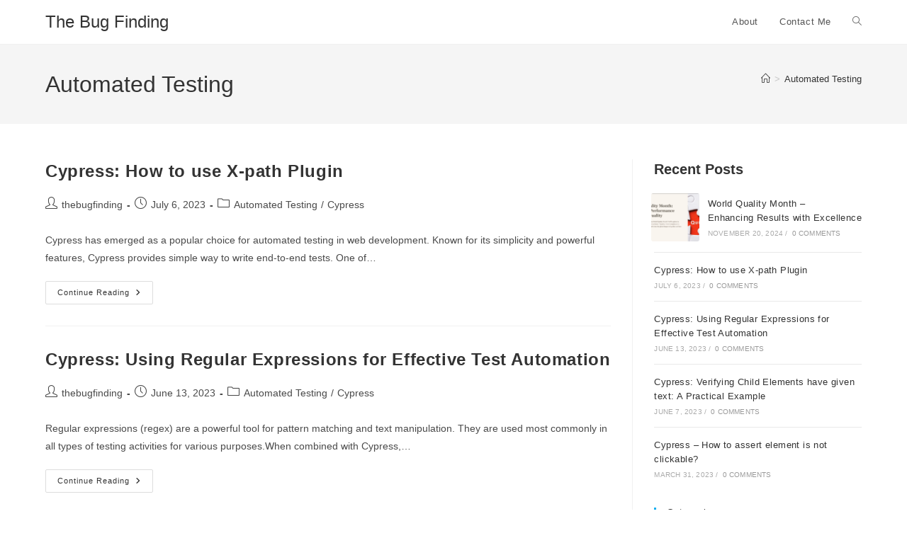

--- FILE ---
content_type: text/html; charset=UTF-8
request_url: https://thebugfinding.com/category/automated-testing/
body_size: 15232
content:
<!DOCTYPE html>
<html class="html" lang="en-US">
<head>
	<meta charset="UTF-8">
	<link rel="profile" href="https://gmpg.org/xfn/11">

	<meta name='robots' content='index, follow, max-image-preview:large, max-snippet:-1, max-video-preview:-1' />
	<style>img:is([sizes="auto" i], [sizes^="auto," i]) { contain-intrinsic-size: 3000px 1500px }</style>
	<meta name="viewport" content="width=device-width, initial-scale=1">
	<!-- This site is optimized with the Yoast SEO plugin v26.7 - https://yoast.com/wordpress/plugins/seo/ -->
	<title>Automated Testing Archives - The Bug Finding</title>
	<link rel="canonical" href="https://thebugfinding.com/category/automated-testing/" />
	<link rel="next" href="https://thebugfinding.com/category/automated-testing/page/2/" />
	<meta property="og:locale" content="en_US" />
	<meta property="og:type" content="article" />
	<meta property="og:title" content="Automated Testing Archives - The Bug Finding" />
	<meta property="og:url" content="https://thebugfinding.com/category/automated-testing/" />
	<meta property="og:site_name" content="The Bug Finding" />
	<meta name="twitter:card" content="summary_large_image" />
	<script type="application/ld+json" class="yoast-schema-graph">{"@context":"https://schema.org","@graph":[{"@type":"CollectionPage","@id":"https://thebugfinding.com/category/automated-testing/","url":"https://thebugfinding.com/category/automated-testing/","name":"Automated Testing Archives - The Bug Finding","isPartOf":{"@id":"https://thebugfinding.com/#website"},"inLanguage":"en-US"},{"@type":"WebSite","@id":"https://thebugfinding.com/#website","url":"https://thebugfinding.com/","name":"The Bug Finding","description":"Amita","publisher":{"@id":"https://thebugfinding.com/#/schema/person/677d21a28b895688359c1e9ebd04b5ca"},"potentialAction":[{"@type":"SearchAction","target":{"@type":"EntryPoint","urlTemplate":"https://thebugfinding.com/?s={search_term_string}"},"query-input":{"@type":"PropertyValueSpecification","valueRequired":true,"valueName":"search_term_string"}}],"inLanguage":"en-US"},{"@type":["Person","Organization"],"@id":"https://thebugfinding.com/#/schema/person/677d21a28b895688359c1e9ebd04b5ca","name":"Amita","image":{"@type":"ImageObject","inLanguage":"en-US","@id":"https://thebugfinding.com/#/schema/person/image/","url":"https://secure.gravatar.com/avatar/?s=96&d=mm&r=g","contentUrl":"https://secure.gravatar.com/avatar/?s=96&d=mm&r=g","caption":"Amita"},"logo":{"@id":"https://thebugfinding.com/#/schema/person/image/"}}]}</script>
	<!-- / Yoast SEO plugin. -->


<link rel='dns-prefetch' href='//js.stripe.com' />
<link rel='dns-prefetch' href='//www.googletagmanager.com' />
<link rel='dns-prefetch' href='//pagead2.googlesyndication.com' />
<link rel="alternate" type="application/rss+xml" title="The Bug Finding &raquo; Feed" href="https://thebugfinding.com/feed/" />
<link rel="alternate" type="application/rss+xml" title="The Bug Finding &raquo; Comments Feed" href="https://thebugfinding.com/comments/feed/" />
<link rel="alternate" type="application/rss+xml" title="The Bug Finding &raquo; Automated Testing Category Feed" href="https://thebugfinding.com/category/automated-testing/feed/" />
<script>
window._wpemojiSettings = {"baseUrl":"https:\/\/s.w.org\/images\/core\/emoji\/16.0.1\/72x72\/","ext":".png","svgUrl":"https:\/\/s.w.org\/images\/core\/emoji\/16.0.1\/svg\/","svgExt":".svg","source":{"concatemoji":"https:\/\/thebugfinding.com\/wp-includes\/js\/wp-emoji-release.min.js?ver=6.8.3"}};
/*! This file is auto-generated */
!function(s,n){var o,i,e;function c(e){try{var t={supportTests:e,timestamp:(new Date).valueOf()};sessionStorage.setItem(o,JSON.stringify(t))}catch(e){}}function p(e,t,n){e.clearRect(0,0,e.canvas.width,e.canvas.height),e.fillText(t,0,0);var t=new Uint32Array(e.getImageData(0,0,e.canvas.width,e.canvas.height).data),a=(e.clearRect(0,0,e.canvas.width,e.canvas.height),e.fillText(n,0,0),new Uint32Array(e.getImageData(0,0,e.canvas.width,e.canvas.height).data));return t.every(function(e,t){return e===a[t]})}function u(e,t){e.clearRect(0,0,e.canvas.width,e.canvas.height),e.fillText(t,0,0);for(var n=e.getImageData(16,16,1,1),a=0;a<n.data.length;a++)if(0!==n.data[a])return!1;return!0}function f(e,t,n,a){switch(t){case"flag":return n(e,"\ud83c\udff3\ufe0f\u200d\u26a7\ufe0f","\ud83c\udff3\ufe0f\u200b\u26a7\ufe0f")?!1:!n(e,"\ud83c\udde8\ud83c\uddf6","\ud83c\udde8\u200b\ud83c\uddf6")&&!n(e,"\ud83c\udff4\udb40\udc67\udb40\udc62\udb40\udc65\udb40\udc6e\udb40\udc67\udb40\udc7f","\ud83c\udff4\u200b\udb40\udc67\u200b\udb40\udc62\u200b\udb40\udc65\u200b\udb40\udc6e\u200b\udb40\udc67\u200b\udb40\udc7f");case"emoji":return!a(e,"\ud83e\udedf")}return!1}function g(e,t,n,a){var r="undefined"!=typeof WorkerGlobalScope&&self instanceof WorkerGlobalScope?new OffscreenCanvas(300,150):s.createElement("canvas"),o=r.getContext("2d",{willReadFrequently:!0}),i=(o.textBaseline="top",o.font="600 32px Arial",{});return e.forEach(function(e){i[e]=t(o,e,n,a)}),i}function t(e){var t=s.createElement("script");t.src=e,t.defer=!0,s.head.appendChild(t)}"undefined"!=typeof Promise&&(o="wpEmojiSettingsSupports",i=["flag","emoji"],n.supports={everything:!0,everythingExceptFlag:!0},e=new Promise(function(e){s.addEventListener("DOMContentLoaded",e,{once:!0})}),new Promise(function(t){var n=function(){try{var e=JSON.parse(sessionStorage.getItem(o));if("object"==typeof e&&"number"==typeof e.timestamp&&(new Date).valueOf()<e.timestamp+604800&&"object"==typeof e.supportTests)return e.supportTests}catch(e){}return null}();if(!n){if("undefined"!=typeof Worker&&"undefined"!=typeof OffscreenCanvas&&"undefined"!=typeof URL&&URL.createObjectURL&&"undefined"!=typeof Blob)try{var e="postMessage("+g.toString()+"("+[JSON.stringify(i),f.toString(),p.toString(),u.toString()].join(",")+"));",a=new Blob([e],{type:"text/javascript"}),r=new Worker(URL.createObjectURL(a),{name:"wpTestEmojiSupports"});return void(r.onmessage=function(e){c(n=e.data),r.terminate(),t(n)})}catch(e){}c(n=g(i,f,p,u))}t(n)}).then(function(e){for(var t in e)n.supports[t]=e[t],n.supports.everything=n.supports.everything&&n.supports[t],"flag"!==t&&(n.supports.everythingExceptFlag=n.supports.everythingExceptFlag&&n.supports[t]);n.supports.everythingExceptFlag=n.supports.everythingExceptFlag&&!n.supports.flag,n.DOMReady=!1,n.readyCallback=function(){n.DOMReady=!0}}).then(function(){return e}).then(function(){var e;n.supports.everything||(n.readyCallback(),(e=n.source||{}).concatemoji?t(e.concatemoji):e.wpemoji&&e.twemoji&&(t(e.twemoji),t(e.wpemoji)))}))}((window,document),window._wpemojiSettings);
</script>
<link rel='stylesheet' id='dashicons-css' href='https://thebugfinding.com/wp-includes/css/dashicons.min.css?ver=6.8.3' media='all' />
<link rel='stylesheet' id='post-views-counter-frontend-css' href='https://thebugfinding.com/wp-content/plugins/post-views-counter/css/frontend.css?ver=1.7.1' media='all' />
<style id='wp-emoji-styles-inline-css'>

	img.wp-smiley, img.emoji {
		display: inline !important;
		border: none !important;
		box-shadow: none !important;
		height: 1em !important;
		width: 1em !important;
		margin: 0 0.07em !important;
		vertical-align: -0.1em !important;
		background: none !important;
		padding: 0 !important;
	}
</style>
<link rel='stylesheet' id='wp-block-library-css' href='https://thebugfinding.com/wp-includes/css/dist/block-library/style.min.css?ver=6.8.3' media='all' />
<style id='wp-block-library-theme-inline-css'>
.wp-block-audio :where(figcaption){color:#555;font-size:13px;text-align:center}.is-dark-theme .wp-block-audio :where(figcaption){color:#ffffffa6}.wp-block-audio{margin:0 0 1em}.wp-block-code{border:1px solid #ccc;border-radius:4px;font-family:Menlo,Consolas,monaco,monospace;padding:.8em 1em}.wp-block-embed :where(figcaption){color:#555;font-size:13px;text-align:center}.is-dark-theme .wp-block-embed :where(figcaption){color:#ffffffa6}.wp-block-embed{margin:0 0 1em}.blocks-gallery-caption{color:#555;font-size:13px;text-align:center}.is-dark-theme .blocks-gallery-caption{color:#ffffffa6}:root :where(.wp-block-image figcaption){color:#555;font-size:13px;text-align:center}.is-dark-theme :root :where(.wp-block-image figcaption){color:#ffffffa6}.wp-block-image{margin:0 0 1em}.wp-block-pullquote{border-bottom:4px solid;border-top:4px solid;color:currentColor;margin-bottom:1.75em}.wp-block-pullquote cite,.wp-block-pullquote footer,.wp-block-pullquote__citation{color:currentColor;font-size:.8125em;font-style:normal;text-transform:uppercase}.wp-block-quote{border-left:.25em solid;margin:0 0 1.75em;padding-left:1em}.wp-block-quote cite,.wp-block-quote footer{color:currentColor;font-size:.8125em;font-style:normal;position:relative}.wp-block-quote:where(.has-text-align-right){border-left:none;border-right:.25em solid;padding-left:0;padding-right:1em}.wp-block-quote:where(.has-text-align-center){border:none;padding-left:0}.wp-block-quote.is-large,.wp-block-quote.is-style-large,.wp-block-quote:where(.is-style-plain){border:none}.wp-block-search .wp-block-search__label{font-weight:700}.wp-block-search__button{border:1px solid #ccc;padding:.375em .625em}:where(.wp-block-group.has-background){padding:1.25em 2.375em}.wp-block-separator.has-css-opacity{opacity:.4}.wp-block-separator{border:none;border-bottom:2px solid;margin-left:auto;margin-right:auto}.wp-block-separator.has-alpha-channel-opacity{opacity:1}.wp-block-separator:not(.is-style-wide):not(.is-style-dots){width:100px}.wp-block-separator.has-background:not(.is-style-dots){border-bottom:none;height:1px}.wp-block-separator.has-background:not(.is-style-wide):not(.is-style-dots){height:2px}.wp-block-table{margin:0 0 1em}.wp-block-table td,.wp-block-table th{word-break:normal}.wp-block-table :where(figcaption){color:#555;font-size:13px;text-align:center}.is-dark-theme .wp-block-table :where(figcaption){color:#ffffffa6}.wp-block-video :where(figcaption){color:#555;font-size:13px;text-align:center}.is-dark-theme .wp-block-video :where(figcaption){color:#ffffffa6}.wp-block-video{margin:0 0 1em}:root :where(.wp-block-template-part.has-background){margin-bottom:0;margin-top:0;padding:1.25em 2.375em}
</style>
<style id='classic-theme-styles-inline-css'>
/*! This file is auto-generated */
.wp-block-button__link{color:#fff;background-color:#32373c;border-radius:9999px;box-shadow:none;text-decoration:none;padding:calc(.667em + 2px) calc(1.333em + 2px);font-size:1.125em}.wp-block-file__button{background:#32373c;color:#fff;text-decoration:none}
</style>
<link rel='stylesheet' id='coblocks-frontend-css' href='https://thebugfinding.com/wp-content/plugins/coblocks/dist/style-coblocks-1.css?ver=3.1.16' media='all' />
<link rel='stylesheet' id='coblocks-extensions-css' href='https://thebugfinding.com/wp-content/plugins/coblocks/dist/style-coblocks-extensions.css?ver=3.1.16' media='all' />
<link rel='stylesheet' id='coblocks-animation-css' href='https://thebugfinding.com/wp-content/plugins/coblocks/dist/style-coblocks-animation.css?ver=2677611078ee87eb3b1c' media='all' />
<style id='global-styles-inline-css'>
:root{--wp--preset--aspect-ratio--square: 1;--wp--preset--aspect-ratio--4-3: 4/3;--wp--preset--aspect-ratio--3-4: 3/4;--wp--preset--aspect-ratio--3-2: 3/2;--wp--preset--aspect-ratio--2-3: 2/3;--wp--preset--aspect-ratio--16-9: 16/9;--wp--preset--aspect-ratio--9-16: 9/16;--wp--preset--color--black: #000000;--wp--preset--color--cyan-bluish-gray: #abb8c3;--wp--preset--color--white: #ffffff;--wp--preset--color--pale-pink: #f78da7;--wp--preset--color--vivid-red: #cf2e2e;--wp--preset--color--luminous-vivid-orange: #ff6900;--wp--preset--color--luminous-vivid-amber: #fcb900;--wp--preset--color--light-green-cyan: #7bdcb5;--wp--preset--color--vivid-green-cyan: #00d084;--wp--preset--color--pale-cyan-blue: #8ed1fc;--wp--preset--color--vivid-cyan-blue: #0693e3;--wp--preset--color--vivid-purple: #9b51e0;--wp--preset--gradient--vivid-cyan-blue-to-vivid-purple: linear-gradient(135deg,rgba(6,147,227,1) 0%,rgb(155,81,224) 100%);--wp--preset--gradient--light-green-cyan-to-vivid-green-cyan: linear-gradient(135deg,rgb(122,220,180) 0%,rgb(0,208,130) 100%);--wp--preset--gradient--luminous-vivid-amber-to-luminous-vivid-orange: linear-gradient(135deg,rgba(252,185,0,1) 0%,rgba(255,105,0,1) 100%);--wp--preset--gradient--luminous-vivid-orange-to-vivid-red: linear-gradient(135deg,rgba(255,105,0,1) 0%,rgb(207,46,46) 100%);--wp--preset--gradient--very-light-gray-to-cyan-bluish-gray: linear-gradient(135deg,rgb(238,238,238) 0%,rgb(169,184,195) 100%);--wp--preset--gradient--cool-to-warm-spectrum: linear-gradient(135deg,rgb(74,234,220) 0%,rgb(151,120,209) 20%,rgb(207,42,186) 40%,rgb(238,44,130) 60%,rgb(251,105,98) 80%,rgb(254,248,76) 100%);--wp--preset--gradient--blush-light-purple: linear-gradient(135deg,rgb(255,206,236) 0%,rgb(152,150,240) 100%);--wp--preset--gradient--blush-bordeaux: linear-gradient(135deg,rgb(254,205,165) 0%,rgb(254,45,45) 50%,rgb(107,0,62) 100%);--wp--preset--gradient--luminous-dusk: linear-gradient(135deg,rgb(255,203,112) 0%,rgb(199,81,192) 50%,rgb(65,88,208) 100%);--wp--preset--gradient--pale-ocean: linear-gradient(135deg,rgb(255,245,203) 0%,rgb(182,227,212) 50%,rgb(51,167,181) 100%);--wp--preset--gradient--electric-grass: linear-gradient(135deg,rgb(202,248,128) 0%,rgb(113,206,126) 100%);--wp--preset--gradient--midnight: linear-gradient(135deg,rgb(2,3,129) 0%,rgb(40,116,252) 100%);--wp--preset--font-size--small: 13px;--wp--preset--font-size--medium: 20px;--wp--preset--font-size--large: 36px;--wp--preset--font-size--x-large: 42px;--wp--preset--spacing--20: 0.44rem;--wp--preset--spacing--30: 0.67rem;--wp--preset--spacing--40: 1rem;--wp--preset--spacing--50: 1.5rem;--wp--preset--spacing--60: 2.25rem;--wp--preset--spacing--70: 3.38rem;--wp--preset--spacing--80: 5.06rem;--wp--preset--shadow--natural: 6px 6px 9px rgba(0, 0, 0, 0.2);--wp--preset--shadow--deep: 12px 12px 50px rgba(0, 0, 0, 0.4);--wp--preset--shadow--sharp: 6px 6px 0px rgba(0, 0, 0, 0.2);--wp--preset--shadow--outlined: 6px 6px 0px -3px rgba(255, 255, 255, 1), 6px 6px rgba(0, 0, 0, 1);--wp--preset--shadow--crisp: 6px 6px 0px rgba(0, 0, 0, 1);}:where(.is-layout-flex){gap: 0.5em;}:where(.is-layout-grid){gap: 0.5em;}body .is-layout-flex{display: flex;}.is-layout-flex{flex-wrap: wrap;align-items: center;}.is-layout-flex > :is(*, div){margin: 0;}body .is-layout-grid{display: grid;}.is-layout-grid > :is(*, div){margin: 0;}:where(.wp-block-columns.is-layout-flex){gap: 2em;}:where(.wp-block-columns.is-layout-grid){gap: 2em;}:where(.wp-block-post-template.is-layout-flex){gap: 1.25em;}:where(.wp-block-post-template.is-layout-grid){gap: 1.25em;}.has-black-color{color: var(--wp--preset--color--black) !important;}.has-cyan-bluish-gray-color{color: var(--wp--preset--color--cyan-bluish-gray) !important;}.has-white-color{color: var(--wp--preset--color--white) !important;}.has-pale-pink-color{color: var(--wp--preset--color--pale-pink) !important;}.has-vivid-red-color{color: var(--wp--preset--color--vivid-red) !important;}.has-luminous-vivid-orange-color{color: var(--wp--preset--color--luminous-vivid-orange) !important;}.has-luminous-vivid-amber-color{color: var(--wp--preset--color--luminous-vivid-amber) !important;}.has-light-green-cyan-color{color: var(--wp--preset--color--light-green-cyan) !important;}.has-vivid-green-cyan-color{color: var(--wp--preset--color--vivid-green-cyan) !important;}.has-pale-cyan-blue-color{color: var(--wp--preset--color--pale-cyan-blue) !important;}.has-vivid-cyan-blue-color{color: var(--wp--preset--color--vivid-cyan-blue) !important;}.has-vivid-purple-color{color: var(--wp--preset--color--vivid-purple) !important;}.has-black-background-color{background-color: var(--wp--preset--color--black) !important;}.has-cyan-bluish-gray-background-color{background-color: var(--wp--preset--color--cyan-bluish-gray) !important;}.has-white-background-color{background-color: var(--wp--preset--color--white) !important;}.has-pale-pink-background-color{background-color: var(--wp--preset--color--pale-pink) !important;}.has-vivid-red-background-color{background-color: var(--wp--preset--color--vivid-red) !important;}.has-luminous-vivid-orange-background-color{background-color: var(--wp--preset--color--luminous-vivid-orange) !important;}.has-luminous-vivid-amber-background-color{background-color: var(--wp--preset--color--luminous-vivid-amber) !important;}.has-light-green-cyan-background-color{background-color: var(--wp--preset--color--light-green-cyan) !important;}.has-vivid-green-cyan-background-color{background-color: var(--wp--preset--color--vivid-green-cyan) !important;}.has-pale-cyan-blue-background-color{background-color: var(--wp--preset--color--pale-cyan-blue) !important;}.has-vivid-cyan-blue-background-color{background-color: var(--wp--preset--color--vivid-cyan-blue) !important;}.has-vivid-purple-background-color{background-color: var(--wp--preset--color--vivid-purple) !important;}.has-black-border-color{border-color: var(--wp--preset--color--black) !important;}.has-cyan-bluish-gray-border-color{border-color: var(--wp--preset--color--cyan-bluish-gray) !important;}.has-white-border-color{border-color: var(--wp--preset--color--white) !important;}.has-pale-pink-border-color{border-color: var(--wp--preset--color--pale-pink) !important;}.has-vivid-red-border-color{border-color: var(--wp--preset--color--vivid-red) !important;}.has-luminous-vivid-orange-border-color{border-color: var(--wp--preset--color--luminous-vivid-orange) !important;}.has-luminous-vivid-amber-border-color{border-color: var(--wp--preset--color--luminous-vivid-amber) !important;}.has-light-green-cyan-border-color{border-color: var(--wp--preset--color--light-green-cyan) !important;}.has-vivid-green-cyan-border-color{border-color: var(--wp--preset--color--vivid-green-cyan) !important;}.has-pale-cyan-blue-border-color{border-color: var(--wp--preset--color--pale-cyan-blue) !important;}.has-vivid-cyan-blue-border-color{border-color: var(--wp--preset--color--vivid-cyan-blue) !important;}.has-vivid-purple-border-color{border-color: var(--wp--preset--color--vivid-purple) !important;}.has-vivid-cyan-blue-to-vivid-purple-gradient-background{background: var(--wp--preset--gradient--vivid-cyan-blue-to-vivid-purple) !important;}.has-light-green-cyan-to-vivid-green-cyan-gradient-background{background: var(--wp--preset--gradient--light-green-cyan-to-vivid-green-cyan) !important;}.has-luminous-vivid-amber-to-luminous-vivid-orange-gradient-background{background: var(--wp--preset--gradient--luminous-vivid-amber-to-luminous-vivid-orange) !important;}.has-luminous-vivid-orange-to-vivid-red-gradient-background{background: var(--wp--preset--gradient--luminous-vivid-orange-to-vivid-red) !important;}.has-very-light-gray-to-cyan-bluish-gray-gradient-background{background: var(--wp--preset--gradient--very-light-gray-to-cyan-bluish-gray) !important;}.has-cool-to-warm-spectrum-gradient-background{background: var(--wp--preset--gradient--cool-to-warm-spectrum) !important;}.has-blush-light-purple-gradient-background{background: var(--wp--preset--gradient--blush-light-purple) !important;}.has-blush-bordeaux-gradient-background{background: var(--wp--preset--gradient--blush-bordeaux) !important;}.has-luminous-dusk-gradient-background{background: var(--wp--preset--gradient--luminous-dusk) !important;}.has-pale-ocean-gradient-background{background: var(--wp--preset--gradient--pale-ocean) !important;}.has-electric-grass-gradient-background{background: var(--wp--preset--gradient--electric-grass) !important;}.has-midnight-gradient-background{background: var(--wp--preset--gradient--midnight) !important;}.has-small-font-size{font-size: var(--wp--preset--font-size--small) !important;}.has-medium-font-size{font-size: var(--wp--preset--font-size--medium) !important;}.has-large-font-size{font-size: var(--wp--preset--font-size--large) !important;}.has-x-large-font-size{font-size: var(--wp--preset--font-size--x-large) !important;}
:where(.wp-block-post-template.is-layout-flex){gap: 1.25em;}:where(.wp-block-post-template.is-layout-grid){gap: 1.25em;}
:where(.wp-block-columns.is-layout-flex){gap: 2em;}:where(.wp-block-columns.is-layout-grid){gap: 2em;}
:root :where(.wp-block-pullquote){font-size: 1.5em;line-height: 1.6;}
</style>
<link rel='stylesheet' id='ansar-import-css' href='https://thebugfinding.com/wp-content/plugins/ansar-import/public/css/ansar-import-public.css?ver=2.1.0' media='all' />
<link rel='stylesheet' id='wpedon-css' href='https://thebugfinding.com/wp-content/plugins/easy-paypal-donation/assets/css/wpedon.css?ver=1.5.3' media='all' />
<link rel='stylesheet' id='github-embed-css' href='https://thebugfinding.com/wp-content/plugins/github-embed/css/github-embed.css?ver=6.8.3' media='all' />
<link rel='stylesheet' id='wp-components-css' href='https://thebugfinding.com/wp-includes/css/dist/components/style.min.css?ver=6.8.3' media='all' />
<link rel='stylesheet' id='godaddy-styles-css' href='https://thebugfinding.com/wp-content/mu-plugins/vendor/wpex/godaddy-launch/includes/Dependencies/GoDaddy/Styles/build/latest.css?ver=2.0.2' media='all' />
<link rel='stylesheet' id='font-awesome-css' href='https://thebugfinding.com/wp-content/themes/oceanwp/assets/fonts/fontawesome/css/all.min.css?ver=6.7.2' media='all' />
<link rel='stylesheet' id='simple-line-icons-css' href='https://thebugfinding.com/wp-content/themes/oceanwp/assets/css/third/simple-line-icons.min.css?ver=2.4.0' media='all' />
<link rel='stylesheet' id='oceanwp-style-css' href='https://thebugfinding.com/wp-content/themes/oceanwp/assets/css/style.min.css?ver=4.1.4' media='all' />
<link rel='stylesheet' id='newsletter-css' href='https://thebugfinding.com/wp-content/plugins/newsletter/style.css?ver=9.1.1' media='all' />
<link rel='stylesheet' id='oe-widgets-style-css' href='https://thebugfinding.com/wp-content/plugins/ocean-extra/assets/css/widgets.css?ver=6.8.3' media='all' />
<script src="https://thebugfinding.com/wp-includes/js/jquery/jquery.min.js?ver=3.7.1" id="jquery-core-js"></script>
<script src="https://thebugfinding.com/wp-includes/js/jquery/jquery-migrate.min.js?ver=3.4.1" id="jquery-migrate-js"></script>
<script src="https://thebugfinding.com/wp-content/plugins/ansar-import/public/js/ansar-import-public.js?ver=2.1.0" id="ansar-import-js"></script>

<!-- Google tag (gtag.js) snippet added by Site Kit -->
<!-- Google Analytics snippet added by Site Kit -->
<script src="https://www.googletagmanager.com/gtag/js?id=GT-M6B93ZQ" id="google_gtagjs-js" async></script>
<script id="google_gtagjs-js-after">
window.dataLayer = window.dataLayer || [];function gtag(){dataLayer.push(arguments);}
gtag("set","linker",{"domains":["thebugfinding.com"]});
gtag("js", new Date());
gtag("set", "developer_id.dZTNiMT", true);
gtag("config", "GT-M6B93ZQ");
</script>
<link rel="https://api.w.org/" href="https://thebugfinding.com/wp-json/" /><link rel="alternate" title="JSON" type="application/json" href="https://thebugfinding.com/wp-json/wp/v2/categories/2" /><link rel="EditURI" type="application/rsd+xml" title="RSD" href="https://thebugfinding.com/xmlrpc.php?rsd" />
<meta name="generator" content="WordPress 6.8.3" />
<meta name="generator" content="Site Kit by Google 1.170.0" />
<!-- Google AdSense meta tags added by Site Kit -->
<meta name="google-adsense-platform-account" content="ca-host-pub-2644536267352236">
<meta name="google-adsense-platform-domain" content="sitekit.withgoogle.com">
<!-- End Google AdSense meta tags added by Site Kit -->

<!-- Google AdSense snippet added by Site Kit -->
<script async src="https://pagead2.googlesyndication.com/pagead/js/adsbygoogle.js?client=ca-pub-4632642671945122&amp;host=ca-host-pub-2644536267352236" crossorigin="anonymous"></script>

<!-- End Google AdSense snippet added by Site Kit -->
<!-- OceanWP CSS -->
<style type="text/css">
/* Colors */body .theme-button,body input[type="submit"],body button[type="submit"],body button,body .button,body div.wpforms-container-full .wpforms-form input[type=submit],body div.wpforms-container-full .wpforms-form button[type=submit],body div.wpforms-container-full .wpforms-form .wpforms-page-button,.woocommerce-cart .wp-element-button,.woocommerce-checkout .wp-element-button,.wp-block-button__link{border-color:#ffffff}body .theme-button:hover,body input[type="submit"]:hover,body button[type="submit"]:hover,body button:hover,body .button:hover,body div.wpforms-container-full .wpforms-form input[type=submit]:hover,body div.wpforms-container-full .wpforms-form input[type=submit]:active,body div.wpforms-container-full .wpforms-form button[type=submit]:hover,body div.wpforms-container-full .wpforms-form button[type=submit]:active,body div.wpforms-container-full .wpforms-form .wpforms-page-button:hover,body div.wpforms-container-full .wpforms-form .wpforms-page-button:active,.woocommerce-cart .wp-element-button:hover,.woocommerce-checkout .wp-element-button:hover,.wp-block-button__link:hover{border-color:#ffffff}/* OceanWP Style Settings CSS */.container{width:3110px}.theme-button,input[type="submit"],button[type="submit"],button,.button,body div.wpforms-container-full .wpforms-form input[type=submit],body div.wpforms-container-full .wpforms-form button[type=submit],body div.wpforms-container-full .wpforms-form .wpforms-page-button{border-style:solid}.theme-button,input[type="submit"],button[type="submit"],button,.button,body div.wpforms-container-full .wpforms-form input[type=submit],body div.wpforms-container-full .wpforms-form button[type=submit],body div.wpforms-container-full .wpforms-form .wpforms-page-button{border-width:1px}form input[type="text"],form input[type="password"],form input[type="email"],form input[type="url"],form input[type="date"],form input[type="month"],form input[type="time"],form input[type="datetime"],form input[type="datetime-local"],form input[type="week"],form input[type="number"],form input[type="search"],form input[type="tel"],form input[type="color"],form select,form textarea,.woocommerce .woocommerce-checkout .select2-container--default .select2-selection--single{border-style:solid}body div.wpforms-container-full .wpforms-form input[type=date],body div.wpforms-container-full .wpforms-form input[type=datetime],body div.wpforms-container-full .wpforms-form input[type=datetime-local],body div.wpforms-container-full .wpforms-form input[type=email],body div.wpforms-container-full .wpforms-form input[type=month],body div.wpforms-container-full .wpforms-form input[type=number],body div.wpforms-container-full .wpforms-form input[type=password],body div.wpforms-container-full .wpforms-form input[type=range],body div.wpforms-container-full .wpforms-form input[type=search],body div.wpforms-container-full .wpforms-form input[type=tel],body div.wpforms-container-full .wpforms-form input[type=text],body div.wpforms-container-full .wpforms-form input[type=time],body div.wpforms-container-full .wpforms-form input[type=url],body div.wpforms-container-full .wpforms-form input[type=week],body div.wpforms-container-full .wpforms-form select,body div.wpforms-container-full .wpforms-form textarea{border-style:solid}form input[type="text"],form input[type="password"],form input[type="email"],form input[type="url"],form input[type="date"],form input[type="month"],form input[type="time"],form input[type="datetime"],form input[type="datetime-local"],form input[type="week"],form input[type="number"],form input[type="search"],form input[type="tel"],form input[type="color"],form select,form textarea{border-radius:3px}body div.wpforms-container-full .wpforms-form input[type=date],body div.wpforms-container-full .wpforms-form input[type=datetime],body div.wpforms-container-full .wpforms-form input[type=datetime-local],body div.wpforms-container-full .wpforms-form input[type=email],body div.wpforms-container-full .wpforms-form input[type=month],body div.wpforms-container-full .wpforms-form input[type=number],body div.wpforms-container-full .wpforms-form input[type=password],body div.wpforms-container-full .wpforms-form input[type=range],body div.wpforms-container-full .wpforms-form input[type=search],body div.wpforms-container-full .wpforms-form input[type=tel],body div.wpforms-container-full .wpforms-form input[type=text],body div.wpforms-container-full .wpforms-form input[type=time],body div.wpforms-container-full .wpforms-form input[type=url],body div.wpforms-container-full .wpforms-form input[type=week],body div.wpforms-container-full .wpforms-form select,body div.wpforms-container-full .wpforms-form textarea{border-radius:3px}/* Header */#site-logo #site-logo-inner,.oceanwp-social-menu .social-menu-inner,#site-header.full_screen-header .menu-bar-inner,.after-header-content .after-header-content-inner{height:62px}#site-navigation-wrap .dropdown-menu >li >a,#site-navigation-wrap .dropdown-menu >li >span.opl-logout-link,.oceanwp-mobile-menu-icon a,.mobile-menu-close,.after-header-content-inner >a{line-height:62px}#site-header.has-header-media .overlay-header-media{background-color:rgba(0,0,0,0.5)}/* Blog CSS */.ocean-single-post-header ul.meta-item li a:hover{color:#333333}/* Typography */body{font-size:14px;line-height:1.8}h1,h2,h3,h4,h5,h6,.theme-heading,.widget-title,.oceanwp-widget-recent-posts-title,.comment-reply-title,.entry-title,.sidebar-box .widget-title{line-height:1.4}h1{font-size:23px;line-height:1.4}h2{font-size:20px;line-height:1.4}h3{font-size:18px;line-height:1.4}h4{font-size:17px;line-height:1.4}h5{font-size:14px;line-height:1.4}h6{font-size:15px;line-height:1.4}.page-header .page-header-title,.page-header.background-image-page-header .page-header-title{font-size:32px;line-height:1.4}.page-header .page-subheading{font-size:15px;line-height:1.8}.site-breadcrumbs,.site-breadcrumbs a{font-size:13px;line-height:1.4}#top-bar-content,#top-bar-social-alt{font-size:12px;line-height:1.8}#site-logo a.site-logo-text{font-size:24px;line-height:1.8}.dropdown-menu ul li a.menu-link,#site-header.full_screen-header .fs-dropdown-menu ul.sub-menu li a{font-size:12px;line-height:1.2;letter-spacing:.6px}.sidr-class-dropdown-menu li a,a.sidr-class-toggle-sidr-close,#mobile-dropdown ul li a,body #mobile-fullscreen ul li a{font-size:15px;line-height:1.8}.blog-entry.post .blog-entry-header .entry-title a{font-size:24px;line-height:1.4}.ocean-single-post-header .single-post-title{font-size:34px;line-height:1.4;letter-spacing:.6px}.ocean-single-post-header ul.meta-item li,.ocean-single-post-header ul.meta-item li a{font-size:13px;line-height:1.4;letter-spacing:.6px}.ocean-single-post-header .post-author-name,.ocean-single-post-header .post-author-name a{font-size:14px;line-height:1.4;letter-spacing:.6px}.ocean-single-post-header .post-author-description{font-size:12px;line-height:1.4;letter-spacing:.6px}.single-post .entry-title{line-height:1.4;letter-spacing:.6px}.single-post ul.meta li,.single-post ul.meta li a{font-size:14px;line-height:1.4;letter-spacing:.6px}.sidebar-box .widget-title,.sidebar-box.widget_block .wp-block-heading{font-size:13px;line-height:1;letter-spacing:1px}#footer-widgets .footer-box .widget-title{font-size:13px;line-height:1;letter-spacing:1px}#footer-bottom #copyright{font-size:12px;line-height:1}#footer-bottom #footer-bottom-menu{font-size:12px;line-height:1}.woocommerce-store-notice.demo_store{line-height:2;letter-spacing:1.5px}.demo_store .woocommerce-store-notice__dismiss-link{line-height:2;letter-spacing:1.5px}.woocommerce ul.products li.product li.title h2,.woocommerce ul.products li.product li.title a{font-size:14px;line-height:1.5}.woocommerce ul.products li.product li.category,.woocommerce ul.products li.product li.category a{font-size:12px;line-height:1}.woocommerce ul.products li.product .price{font-size:18px;line-height:1}.woocommerce ul.products li.product .button,.woocommerce ul.products li.product .product-inner .added_to_cart{font-size:12px;line-height:1.5;letter-spacing:1px}.woocommerce ul.products li.owp-woo-cond-notice span,.woocommerce ul.products li.owp-woo-cond-notice a{font-size:16px;line-height:1;letter-spacing:1px;font-weight:600;text-transform:capitalize}.woocommerce div.product .product_title{font-size:24px;line-height:1.4;letter-spacing:.6px}.woocommerce div.product p.price{font-size:36px;line-height:1}.woocommerce .owp-btn-normal .summary form button.button,.woocommerce .owp-btn-big .summary form button.button,.woocommerce .owp-btn-very-big .summary form button.button{font-size:12px;line-height:1.5;letter-spacing:1px;text-transform:uppercase}.woocommerce div.owp-woo-single-cond-notice span,.woocommerce div.owp-woo-single-cond-notice a{font-size:18px;line-height:2;letter-spacing:1.5px;font-weight:600;text-transform:capitalize}.ocean-preloader--active .preloader-after-content{font-size:20px;line-height:1.8;letter-spacing:.6px}
</style></head>

<body class="archive category category-automated-testing category-2 wp-embed-responsive wp-theme-oceanwp oceanwp-theme dropdown-mobile default-breakpoint has-sidebar content-right-sidebar has-breadcrumbs" itemscope="itemscope" itemtype="https://schema.org/Blog">

	
	
	<div id="outer-wrap" class="site clr">

		<a class="skip-link screen-reader-text" href="#main">Skip to content</a>

		
		<div id="wrap" class="clr">

			
			
<header id="site-header" class="minimal-header clr" data-height="62" itemscope="itemscope" itemtype="https://schema.org/WPHeader" role="banner">

	
					
			<div id="site-header-inner" class="clr container">

				
				

<div id="site-logo" class="clr" itemscope itemtype="https://schema.org/Brand" >

	
	<div id="site-logo-inner" class="clr">

						<a href="https://thebugfinding.com/" rel="home" class="site-title site-logo-text" >The Bug Finding</a>
				
	</div><!-- #site-logo-inner -->

	
	
</div><!-- #site-logo -->

			<div id="site-navigation-wrap" class="clr">
			
			
			
			<nav id="site-navigation" class="navigation main-navigation clr" itemscope="itemscope" itemtype="https://schema.org/SiteNavigationElement" role="navigation" >

				<ul id="menu-primary-menu" class="main-menu dropdown-menu sf-menu"><li id="menu-item-31" class="menu-item menu-item-type-post_type menu-item-object-page menu-item-31"><a href="https://thebugfinding.com/about/" class="menu-link"><span class="text-wrap">About</span></a></li><li id="menu-item-298" class="menu-item menu-item-type-post_type menu-item-object-page menu-item-298"><a href="https://thebugfinding.com/contact-me/" class="menu-link"><span class="text-wrap">Contact Me</span></a></li><li class="search-toggle-li" ><a href="https://thebugfinding.com/#" class="site-search-toggle search-dropdown-toggle"><span class="screen-reader-text">Toggle website search</span><i class=" icon-magnifier" aria-hidden="true" role="img"></i></a></li></ul>
<div id="searchform-dropdown" class="header-searchform-wrap clr" >
	
<form aria-label="Search this website" role="search" method="get" class="searchform" action="https://thebugfinding.com/">	
	<input aria-label="Insert search query" type="search" id="ocean-search-form-1" class="field" autocomplete="off" placeholder="Search" name="s">
		</form>
</div><!-- #searchform-dropdown -->

			</nav><!-- #site-navigation -->

			
			
					</div><!-- #site-navigation-wrap -->
			
		
	
				
	
	<div class="oceanwp-mobile-menu-icon clr mobile-right">

		
		
		
		<a href="https://thebugfinding.com/#mobile-menu-toggle" class="mobile-menu"  aria-label="Mobile Menu">
							<i class="fa fa-bars" aria-hidden="true"></i>
								<span class="oceanwp-text">Menu</span>
				<span class="oceanwp-close-text">Close</span>
						</a>

		
		
		
	</div><!-- #oceanwp-mobile-menu-navbar -->

	

			</div><!-- #site-header-inner -->

			
<div id="mobile-dropdown" class="clr" >

	<nav class="clr" itemscope="itemscope" itemtype="https://schema.org/SiteNavigationElement">

		<ul id="menu-primary-menu-1" class="menu"><li class="menu-item menu-item-type-post_type menu-item-object-page menu-item-31"><a href="https://thebugfinding.com/about/">About</a></li>
<li class="menu-item menu-item-type-post_type menu-item-object-page menu-item-298"><a href="https://thebugfinding.com/contact-me/">Contact Me</a></li>
<li class="search-toggle-li" ><a href="https://thebugfinding.com/#" class="site-search-toggle search-dropdown-toggle"><span class="screen-reader-text">Toggle website search</span><i class=" icon-magnifier" aria-hidden="true" role="img"></i></a></li></ul>
<div id="mobile-menu-search" class="clr">
	<form aria-label="Search this website" method="get" action="https://thebugfinding.com/" class="mobile-searchform">
		<input aria-label="Insert search query" value="" class="field" id="ocean-mobile-search-2" type="search" name="s" autocomplete="off" placeholder="Search" />
		<button aria-label="Submit search" type="submit" class="searchform-submit">
			<i class=" icon-magnifier" aria-hidden="true" role="img"></i>		</button>
					</form>
</div><!-- .mobile-menu-search -->

	</nav>

</div>

			
			
		
		
</header><!-- #site-header -->


			
			<main id="main" class="site-main clr"  role="main">

				

<header class="page-header">

	
	<div class="container clr page-header-inner">

		
			<h1 class="page-header-title clr" itemprop="headline">Automated Testing</h1>

			
		
		<nav role="navigation" aria-label="Breadcrumbs" class="site-breadcrumbs clr position-"><ol class="trail-items" itemscope itemtype="http://schema.org/BreadcrumbList"><meta name="numberOfItems" content="2" /><meta name="itemListOrder" content="Ascending" /><li class="trail-item trail-begin" itemprop="itemListElement" itemscope itemtype="https://schema.org/ListItem"><a href="https://thebugfinding.com" rel="home" aria-label="Home" itemprop="item"><span itemprop="name"><i class=" icon-home" aria-hidden="true" role="img"></i><span class="breadcrumb-home has-icon">Home</span></span></a><span class="breadcrumb-sep">></span><meta itemprop="position" content="1" /></li><li class="trail-item trail-end" itemprop="itemListElement" itemscope itemtype="https://schema.org/ListItem"><span itemprop="name"><a href="https://thebugfinding.com/category/automated-testing/">Automated Testing</a></span><meta itemprop="position" content="2" /></li></ol></nav>
	</div><!-- .page-header-inner -->

	
	
</header><!-- .page-header -->


	
	<div id="content-wrap" class="container clr">

		
		<div id="primary" class="content-area clr">

			
			<div id="content" class="site-content clr">

				
										<div id="blog-entries" class="entries clr tablet-col tablet-2-col mobile-col mobile-1-col">

							
							
								
								
	<article id="post-429" class="blog-entry clr no-featured-image large-entry post-429 post type-post status-publish format-standard hentry category-automated-testing category-cypress tag-automated-testing tag-cypress tag-javascript tag-x-path entry">

		<div class="blog-entry-inner clr">

			

<header class="blog-entry-header clr">
	<h2 class="blog-entry-title entry-title">
		<a href="https://thebugfinding.com/cypress-how-to-use-x-path-plugin/"  rel="bookmark">Cypress: How to use X-path Plugin</a>
	</h2><!-- .blog-entry-title -->
</header><!-- .blog-entry-header -->


<ul class="meta obem-default clr" aria-label="Post details:">

	
					<li class="meta-author" itemprop="name"><span class="screen-reader-text">Post author:</span><i class=" icon-user" aria-hidden="true" role="img"></i><a href="https://thebugfinding.com/author/thebugfinding/" title="Posts by thebugfinding" rel="author"  itemprop="author" itemscope="itemscope" itemtype="https://schema.org/Person">thebugfinding</a></li>
		
		
		
		
		
		
	
		
					<li class="meta-date" itemprop="datePublished"><span class="screen-reader-text">Post published:</span><i class=" icon-clock" aria-hidden="true" role="img"></i>July 6, 2023</li>
		
		
		
		
		
	
		
		
		
					<li class="meta-cat"><span class="screen-reader-text">Post category:</span><i class=" icon-folder" aria-hidden="true" role="img"></i><a href="https://thebugfinding.com/category/automated-testing/" rel="category tag">Automated Testing</a><span class="owp-sep" aria-hidden="true">/</span><a href="https://thebugfinding.com/category/cypress/" rel="category tag">Cypress</a></li>
		
		
		
	
		
		
		
		
		
		
	
</ul>



<div class="blog-entry-summary clr" itemprop="text">

	
		<p>
			Cypress has emerged as a popular choice for automated testing in web development. Known for its simplicity and powerful features, Cypress provides simple way to write end-to-end tests. One of&hellip;		</p>

		
</div><!-- .blog-entry-summary -->



<div class="blog-entry-readmore clr">
	
<a href="https://thebugfinding.com/cypress-how-to-use-x-path-plugin/" 
	>
	Continue Reading<span class="screen-reader-text">Cypress: How to use X-path Plugin</span><i class=" fa fa-angle-right" aria-hidden="true" role="img"></i></a>

</div><!-- .blog-entry-readmore -->


			
		</div><!-- .blog-entry-inner -->

	</article><!-- #post-## -->

	
								
							
								
								
	<article id="post-426" class="blog-entry clr no-featured-image large-entry post-426 post type-post status-publish format-standard hentry category-automated-testing category-cypress tag-automated-testing tag-cypress tag-javascript entry">

		<div class="blog-entry-inner clr">

			

<header class="blog-entry-header clr">
	<h2 class="blog-entry-title entry-title">
		<a href="https://thebugfinding.com/cypress-using-regular-expressions-for-effective-test-automation/"  rel="bookmark">Cypress: Using Regular Expressions for Effective Test Automation</a>
	</h2><!-- .blog-entry-title -->
</header><!-- .blog-entry-header -->


<ul class="meta obem-default clr" aria-label="Post details:">

	
					<li class="meta-author" itemprop="name"><span class="screen-reader-text">Post author:</span><i class=" icon-user" aria-hidden="true" role="img"></i><a href="https://thebugfinding.com/author/thebugfinding/" title="Posts by thebugfinding" rel="author"  itemprop="author" itemscope="itemscope" itemtype="https://schema.org/Person">thebugfinding</a></li>
		
		
		
		
		
		
	
		
					<li class="meta-date" itemprop="datePublished"><span class="screen-reader-text">Post published:</span><i class=" icon-clock" aria-hidden="true" role="img"></i>June 13, 2023</li>
		
		
		
		
		
	
		
		
		
					<li class="meta-cat"><span class="screen-reader-text">Post category:</span><i class=" icon-folder" aria-hidden="true" role="img"></i><a href="https://thebugfinding.com/category/automated-testing/" rel="category tag">Automated Testing</a><span class="owp-sep" aria-hidden="true">/</span><a href="https://thebugfinding.com/category/cypress/" rel="category tag">Cypress</a></li>
		
		
		
	
		
		
		
		
		
		
	
</ul>



<div class="blog-entry-summary clr" itemprop="text">

	
		<p>
			Regular expressions (regex) are a powerful tool for pattern matching and text manipulation. They are used most commonly in all types of testing activities for various purposes.When combined with Cypress,&hellip;		</p>

		
</div><!-- .blog-entry-summary -->



<div class="blog-entry-readmore clr">
	
<a href="https://thebugfinding.com/cypress-using-regular-expressions-for-effective-test-automation/" 
	>
	Continue Reading<span class="screen-reader-text">Cypress: Using Regular Expressions for Effective Test Automation</span><i class=" fa fa-angle-right" aria-hidden="true" role="img"></i></a>

</div><!-- .blog-entry-readmore -->


			
		</div><!-- .blog-entry-inner -->

	</article><!-- #post-## -->

	
								
							
								
								
	<article id="post-411" class="blog-entry clr no-featured-image large-entry post-411 post type-post status-publish format-standard hentry category-automated-testing category-cypress tag-automated-testing tag-cypress tag-troubleshoot entry">

		<div class="blog-entry-inner clr">

			

<header class="blog-entry-header clr">
	<h2 class="blog-entry-title entry-title">
		<a href="https://thebugfinding.com/cypress-verifying-child-elements-have-given-text-a-practical-example/"  rel="bookmark">Cypress: Verifying Child Elements have given text: A Practical Example</a>
	</h2><!-- .blog-entry-title -->
</header><!-- .blog-entry-header -->


<ul class="meta obem-default clr" aria-label="Post details:">

	
					<li class="meta-author" itemprop="name"><span class="screen-reader-text">Post author:</span><i class=" icon-user" aria-hidden="true" role="img"></i><a href="https://thebugfinding.com/author/thebugfinding/" title="Posts by thebugfinding" rel="author"  itemprop="author" itemscope="itemscope" itemtype="https://schema.org/Person">thebugfinding</a></li>
		
		
		
		
		
		
	
		
					<li class="meta-date" itemprop="datePublished"><span class="screen-reader-text">Post published:</span><i class=" icon-clock" aria-hidden="true" role="img"></i>June 7, 2023</li>
		
		
		
		
		
	
		
		
		
					<li class="meta-cat"><span class="screen-reader-text">Post category:</span><i class=" icon-folder" aria-hidden="true" role="img"></i><a href="https://thebugfinding.com/category/automated-testing/" rel="category tag">Automated Testing</a><span class="owp-sep" aria-hidden="true">/</span><a href="https://thebugfinding.com/category/cypress/" rel="category tag">Cypress</a></li>
		
		
		
	
		
		
		
		
		
		
	
</ul>



<div class="blog-entry-summary clr" itemprop="text">

	
		<p>
			Scenario: Let's imagine a scenario where we have a parent element with the ID my-element, and we want to validate that each of its child elements contains a specific text.&hellip;		</p>

		
</div><!-- .blog-entry-summary -->



<div class="blog-entry-readmore clr">
	
<a href="https://thebugfinding.com/cypress-verifying-child-elements-have-given-text-a-practical-example/" 
	>
	Continue Reading<span class="screen-reader-text">Cypress: Verifying Child Elements have given text: A Practical Example</span><i class=" fa fa-angle-right" aria-hidden="true" role="img"></i></a>

</div><!-- .blog-entry-readmore -->


			
		</div><!-- .blog-entry-inner -->

	</article><!-- #post-## -->

	
								
							
								
								
	<article id="post-393" class="blog-entry clr no-featured-image large-entry post-393 post type-post status-publish format-standard hentry category-automated-testing category-cypress tag-automated-testing tag-cypress tag-troubleshoot entry">

		<div class="blog-entry-inner clr">

			

<header class="blog-entry-header clr">
	<h2 class="blog-entry-title entry-title">
		<a href="https://thebugfinding.com/cypress-how-to-assert-element-is-not-clickable/"  rel="bookmark">Cypress &#8211; How to assert element is not clickable?</a>
	</h2><!-- .blog-entry-title -->
</header><!-- .blog-entry-header -->


<ul class="meta obem-default clr" aria-label="Post details:">

	
					<li class="meta-author" itemprop="name"><span class="screen-reader-text">Post author:</span><i class=" icon-user" aria-hidden="true" role="img"></i><a href="https://thebugfinding.com/author/thebugfinding/" title="Posts by thebugfinding" rel="author"  itemprop="author" itemscope="itemscope" itemtype="https://schema.org/Person">thebugfinding</a></li>
		
		
		
		
		
		
	
		
					<li class="meta-date" itemprop="datePublished"><span class="screen-reader-text">Post published:</span><i class=" icon-clock" aria-hidden="true" role="img"></i>March 31, 2023</li>
		
		
		
		
		
	
		
		
		
					<li class="meta-cat"><span class="screen-reader-text">Post category:</span><i class=" icon-folder" aria-hidden="true" role="img"></i><a href="https://thebugfinding.com/category/automated-testing/" rel="category tag">Automated Testing</a><span class="owp-sep" aria-hidden="true">/</span><a href="https://thebugfinding.com/category/cypress/" rel="category tag">Cypress</a></li>
		
		
		
	
		
		
		
		
		
		
	
</ul>



<div class="blog-entry-summary clr" itemprop="text">

	
		<p>
			Here, I am sharing one issue I resolved about 'How to assert element is not clickable?'. I am new to Cypress and have been working on with the help available&hellip;		</p>

		
</div><!-- .blog-entry-summary -->



<div class="blog-entry-readmore clr">
	
<a href="https://thebugfinding.com/cypress-how-to-assert-element-is-not-clickable/" 
	>
	Continue Reading<span class="screen-reader-text">Cypress &#8211; How to assert element is not clickable?</span><i class=" fa fa-angle-right" aria-hidden="true" role="img"></i></a>

</div><!-- .blog-entry-readmore -->


			
		</div><!-- .blog-entry-inner -->

	</article><!-- #post-## -->

	
								
							
								
								
	<article id="post-35" class="blog-entry clr large-entry post-35 post type-post status-publish format-standard has-post-thumbnail hentry category-apache category-apache_poi category-apache-poi category-automated-testing category-automation-framework category-eclipse category-excel category-java category-selenium tag-apache tag-apache_poi tag-java entry has-media">

		<div class="blog-entry-inner clr">

			
<div class="thumbnail">

	<a href="https://thebugfinding.com/java-code-to-create-an-excel-file-in-relative-path/" class="thumbnail-link">

		<img width="878" height="549" src="https://thebugfinding.com/wp-content/uploads/2019/09/Create_Excel_JavaBuildPath_Snapshot.png" class="attachment-full size-full wp-post-image" alt="Read more about the article JAVA Code to Create an Excel File in Relative Path" itemprop="image" decoding="async" fetchpriority="high" srcset="https://thebugfinding.com/wp-content/uploads/2019/09/Create_Excel_JavaBuildPath_Snapshot.png 878w, https://thebugfinding.com/wp-content/uploads/2019/09/Create_Excel_JavaBuildPath_Snapshot-300x188.png 300w, https://thebugfinding.com/wp-content/uploads/2019/09/Create_Excel_JavaBuildPath_Snapshot-768x480.png 768w" sizes="(max-width: 878px) 100vw, 878px" />			<span class="overlay"></span>
			
	</a>

	
</div><!-- .thumbnail -->


<header class="blog-entry-header clr">
	<h2 class="blog-entry-title entry-title">
		<a href="https://thebugfinding.com/java-code-to-create-an-excel-file-in-relative-path/"  rel="bookmark">JAVA Code to Create an Excel File in Relative Path</a>
	</h2><!-- .blog-entry-title -->
</header><!-- .blog-entry-header -->


<ul class="meta obem-default clr" aria-label="Post details:">

	
					<li class="meta-author" itemprop="name"><span class="screen-reader-text">Post author:</span><i class=" icon-user" aria-hidden="true" role="img"></i><a href="https://thebugfinding.com/author/amita/" title="Posts by Amita" rel="author"  itemprop="author" itemscope="itemscope" itemtype="https://schema.org/Person">Amita</a></li>
		
		
		
		
		
		
	
		
					<li class="meta-date" itemprop="datePublished"><span class="screen-reader-text">Post published:</span><i class=" icon-clock" aria-hidden="true" role="img"></i>September 9, 2019</li>
		
		
		
		
		
	
		
		
		
					<li class="meta-cat"><span class="screen-reader-text">Post category:</span><i class=" icon-folder" aria-hidden="true" role="img"></i><a href="https://thebugfinding.com/category/apache/" rel="category tag">apache</a><span class="owp-sep" aria-hidden="true">/</span><a href="https://thebugfinding.com/category/apache_poi/" rel="category tag">Apache_Poi</a><span class="owp-sep" aria-hidden="true">/</span><a href="https://thebugfinding.com/category/apache-poi/" rel="category tag">apache-poi</a><span class="owp-sep" aria-hidden="true">/</span><a href="https://thebugfinding.com/category/automated-testing/" rel="category tag">Automated Testing</a><span class="owp-sep" aria-hidden="true">/</span><a href="https://thebugfinding.com/category/automation-framework/" rel="category tag">Automation Framework</a><span class="owp-sep" aria-hidden="true">/</span><a href="https://thebugfinding.com/category/eclipse/" rel="category tag">Eclipse</a><span class="owp-sep" aria-hidden="true">/</span><a href="https://thebugfinding.com/category/excel/" rel="category tag">excel</a><span class="owp-sep" aria-hidden="true">/</span><a href="https://thebugfinding.com/category/java/" rel="category tag">JAVA</a><span class="owp-sep" aria-hidden="true">/</span><a href="https://thebugfinding.com/category/selenium/" rel="category tag">Selenium</a></li>
		
		
		
	
		
		
		
		
		
		
	
</ul>



<div class="blog-entry-summary clr" itemprop="text">

	
		<p>
			Using excel files is one of the most common method for test data and other types of data management. The java code to create an Excel file is very easy&hellip;		</p>

		
</div><!-- .blog-entry-summary -->



<div class="blog-entry-readmore clr">
	
<a href="https://thebugfinding.com/java-code-to-create-an-excel-file-in-relative-path/" 
	>
	Continue Reading<span class="screen-reader-text">JAVA Code to Create an Excel File in Relative Path</span><i class=" fa fa-angle-right" aria-hidden="true" role="img"></i></a>

</div><!-- .blog-entry-readmore -->


			
		</div><!-- .blog-entry-inner -->

	</article><!-- #post-## -->

	
								
							
								
								
	<article id="post-58" class="blog-entry clr no-featured-image large-entry post-58 post type-post status-publish format-standard hentry category-apache category-apache-poi category-automated-testing category-eclipse category-excel category-java category-rational-functional-tester-rft tag-apache tag-apache_poi tag-java entry">

		<div class="blog-entry-inner clr">

			

<header class="blog-entry-header clr">
	<h2 class="blog-entry-title entry-title">
		<a href="https://thebugfinding.com/apache-poixml-exception-invalidformatexceptionpackage-should-contain-a-content-type-part-m1-13/"  rel="bookmark">Apache POIXML Exception: InvalidFormatException:Package should contain a content type part [M1.13]</a>
	</h2><!-- .blog-entry-title -->
</header><!-- .blog-entry-header -->


<ul class="meta obem-default clr" aria-label="Post details:">

	
					<li class="meta-author" itemprop="name"><span class="screen-reader-text">Post author:</span><i class=" icon-user" aria-hidden="true" role="img"></i><a href="https://thebugfinding.com/author/amita/" title="Posts by Amita" rel="author"  itemprop="author" itemscope="itemscope" itemtype="https://schema.org/Person">Amita</a></li>
		
		
		
		
		
		
	
		
					<li class="meta-date" itemprop="datePublished"><span class="screen-reader-text">Post published:</span><i class=" icon-clock" aria-hidden="true" role="img"></i>May 26, 2016</li>
		
		
		
		
		
	
		
		
		
					<li class="meta-cat"><span class="screen-reader-text">Post category:</span><i class=" icon-folder" aria-hidden="true" role="img"></i><a href="https://thebugfinding.com/category/apache/" rel="category tag">apache</a><span class="owp-sep" aria-hidden="true">/</span><a href="https://thebugfinding.com/category/apache-poi/" rel="category tag">apache-poi</a><span class="owp-sep" aria-hidden="true">/</span><a href="https://thebugfinding.com/category/automated-testing/" rel="category tag">Automated Testing</a><span class="owp-sep" aria-hidden="true">/</span><a href="https://thebugfinding.com/category/eclipse/" rel="category tag">Eclipse</a><span class="owp-sep" aria-hidden="true">/</span><a href="https://thebugfinding.com/category/excel/" rel="category tag">excel</a><span class="owp-sep" aria-hidden="true">/</span><a href="https://thebugfinding.com/category/java/" rel="category tag">JAVA</a><span class="owp-sep" aria-hidden="true">/</span><a href="https://thebugfinding.com/category/rational-functional-tester-rft/" rel="category tag">Rational Functional Tester (RFT)</a></li>
		
		
		
	
		
		
		
		
		
		
	
</ul>



<div class="blog-entry-summary clr" itemprop="text">

	
		<p>
			Problem: I received following Apache POIXML Exception while using “Apache POI(XSSF API)” for reading xlsx file”. Exception occurred during playback of script [TC002_Login] [CRFCN0019E: RationalTestScriptException on line 45 of script&hellip;		</p>

		
</div><!-- .blog-entry-summary -->



<div class="blog-entry-readmore clr">
	
<a href="https://thebugfinding.com/apache-poixml-exception-invalidformatexceptionpackage-should-contain-a-content-type-part-m1-13/" 
	>
	Continue Reading<span class="screen-reader-text">Apache POIXML Exception: InvalidFormatException:Package should contain a content type part [M1.13]</span><i class=" fa fa-angle-right" aria-hidden="true" role="img"></i></a>

</div><!-- .blog-entry-readmore -->


			
		</div><!-- .blog-entry-inner -->

	</article><!-- #post-## -->

	
								
							
								
								
	<article id="post-92" class="blog-entry clr no-featured-image large-entry post-92 post type-post status-publish format-standard hentry category-automated-testing category-rational-functional-tester-rft entry">

		<div class="blog-entry-inner clr">

			

<header class="blog-entry-header clr">
	<h2 class="blog-entry-title entry-title">
		<a href="https://thebugfinding.com/find-elements-of-a-dropdown-list-rft-rational-functional-tester/"  rel="bookmark">Find elements of a dropdown list: RFT/Rational Functional Tester</a>
	</h2><!-- .blog-entry-title -->
</header><!-- .blog-entry-header -->


<ul class="meta obem-default clr" aria-label="Post details:">

	
					<li class="meta-author" itemprop="name"><span class="screen-reader-text">Post author:</span><i class=" icon-user" aria-hidden="true" role="img"></i><a href="https://thebugfinding.com/author/amita/" title="Posts by Amita" rel="author"  itemprop="author" itemscope="itemscope" itemtype="https://schema.org/Person">Amita</a></li>
		
		
		
		
		
		
	
		
					<li class="meta-date" itemprop="datePublished"><span class="screen-reader-text">Post published:</span><i class=" icon-clock" aria-hidden="true" role="img"></i>July 8, 2013</li>
		
		
		
		
		
	
		
		
		
					<li class="meta-cat"><span class="screen-reader-text">Post category:</span><i class=" icon-folder" aria-hidden="true" role="img"></i><a href="https://thebugfinding.com/category/automated-testing/" rel="category tag">Automated Testing</a><span class="owp-sep" aria-hidden="true">/</span><a href="https://thebugfinding.com/category/rational-functional-tester-rft/" rel="category tag">Rational Functional Tester (RFT)</a></li>
		
		
		
	
		
		
		
		
		
		
	
</ul>



<div class="blog-entry-summary clr" itemprop="text">

	
		<p>
			To display all elements of a drop down list on the console, following code may be used:Find out the id/name property of the required drop down list and replace the&hellip;		</p>

		
</div><!-- .blog-entry-summary -->



<div class="blog-entry-readmore clr">
	
<a href="https://thebugfinding.com/find-elements-of-a-dropdown-list-rft-rational-functional-tester/" 
	>
	Continue Reading<span class="screen-reader-text">Find elements of a dropdown list: RFT/Rational Functional Tester</span><i class=" fa fa-angle-right" aria-hidden="true" role="img"></i></a>

</div><!-- .blog-entry-readmore -->


			
		</div><!-- .blog-entry-inner -->

	</article><!-- #post-## -->

	
								
							
								
								
	<article id="post-99" class="blog-entry clr no-featured-image large-entry post-99 post type-post status-publish format-standard hentry category-automated-testing category-rational-performance-tester-rpt category-rational-service-tester-rst entry">

		<div class="blog-entry-inner clr">

			

<header class="blog-entry-header clr">
	<h2 class="blog-entry-title entry-title">
		<a href="https://thebugfinding.com/rst-rpt-rptk1017e-error-message-error-attempting-to-acquire-licenses-for-test-run/"  rel="bookmark">RST/RPT &#8211; RPTK1017E &#8211; Error Message: Error attempting to acquire licenses for test run.</a>
	</h2><!-- .blog-entry-title -->
</header><!-- .blog-entry-header -->


<ul class="meta obem-default clr" aria-label="Post details:">

	
					<li class="meta-author" itemprop="name"><span class="screen-reader-text">Post author:</span><i class=" icon-user" aria-hidden="true" role="img"></i><a href="https://thebugfinding.com/author/amita/" title="Posts by Amita" rel="author"  itemprop="author" itemscope="itemscope" itemtype="https://schema.org/Person">Amita</a></li>
		
		
		
		
		
		
	
		
					<li class="meta-date" itemprop="datePublished"><span class="screen-reader-text">Post published:</span><i class=" icon-clock" aria-hidden="true" role="img"></i>February 25, 2013</li>
		
		
		
		
		
	
		
		
		
					<li class="meta-cat"><span class="screen-reader-text">Post category:</span><i class=" icon-folder" aria-hidden="true" role="img"></i><a href="https://thebugfinding.com/category/automated-testing/" rel="category tag">Automated Testing</a><span class="owp-sep" aria-hidden="true">/</span><a href="https://thebugfinding.com/category/rational-performance-tester-rpt/" rel="category tag">Rational Performance Tester (RPT)</a><span class="owp-sep" aria-hidden="true">/</span><a href="https://thebugfinding.com/category/rational-service-tester-rst/" rel="category tag">Rational Service Tester (RST)</a></li>
		
		
		
	
		
		
		
		
		
		
	
</ul>



<div class="blog-entry-summary clr" itemprop="text">

	
		<p>
			While i was creating my scripts on RST - SOA extension, i faced below error.Even after reinstalling RPT, the issue was not resolved.Finally, the issue was resolved after installing-Instal ‘License&hellip;		</p>

		
</div><!-- .blog-entry-summary -->



<div class="blog-entry-readmore clr">
	
<a href="https://thebugfinding.com/rst-rpt-rptk1017e-error-message-error-attempting-to-acquire-licenses-for-test-run/" 
	>
	Continue Reading<span class="screen-reader-text">RST/RPT &#8211; RPTK1017E &#8211; Error Message: Error attempting to acquire licenses for test run.</span><i class=" fa fa-angle-right" aria-hidden="true" role="img"></i></a>

</div><!-- .blog-entry-readmore -->


			
		</div><!-- .blog-entry-inner -->

	</article><!-- #post-## -->

	
								
							
								
								
	<article id="post-101" class="blog-entry clr no-featured-image large-entry post-101 post type-post status-publish format-standard hentry category-automated-testing category-testing-basics entry">

		<div class="blog-entry-inner clr">

			

<header class="blog-entry-header clr">
	<h2 class="blog-entry-title entry-title">
		<a href="https://thebugfinding.com/life-cycle-of-functional-test-automation/"  rel="bookmark">Life Cycle of Functional Test Automation</a>
	</h2><!-- .blog-entry-title -->
</header><!-- .blog-entry-header -->


<ul class="meta obem-default clr" aria-label="Post details:">

	
					<li class="meta-author" itemprop="name"><span class="screen-reader-text">Post author:</span><i class=" icon-user" aria-hidden="true" role="img"></i><a href="https://thebugfinding.com/author/amita/" title="Posts by Amita" rel="author"  itemprop="author" itemscope="itemscope" itemtype="https://schema.org/Person">Amita</a></li>
		
		
		
		
		
		
	
		
					<li class="meta-date" itemprop="datePublished"><span class="screen-reader-text">Post published:</span><i class=" icon-clock" aria-hidden="true" role="img"></i>January 23, 2013</li>
		
		
		
		
		
	
		
		
		
					<li class="meta-cat"><span class="screen-reader-text">Post category:</span><i class=" icon-folder" aria-hidden="true" role="img"></i><a href="https://thebugfinding.com/category/automated-testing/" rel="category tag">Automated Testing</a><span class="owp-sep" aria-hidden="true">/</span><a href="https://thebugfinding.com/category/testing-basics/" rel="category tag">Testing Basics</a></li>
		
		
		
	
		
		
		
		
		
		
	
</ul>



<div class="blog-entry-summary clr" itemprop="text">

	
		<p>
			Based on my experience,here is the life cycle of Functional Test Automation as per my understanding. Check if the automation tool to be used supports the application to be tested.Identify&hellip;		</p>

		
</div><!-- .blog-entry-summary -->



<div class="blog-entry-readmore clr">
	
<a href="https://thebugfinding.com/life-cycle-of-functional-test-automation/" 
	>
	Continue Reading<span class="screen-reader-text">Life Cycle of Functional Test Automation</span><i class=" fa fa-angle-right" aria-hidden="true" role="img"></i></a>

</div><!-- .blog-entry-readmore -->


			
		</div><!-- .blog-entry-inner -->

	</article><!-- #post-## -->

	
								
							
								
								
	<article id="post-104" class="blog-entry clr no-featured-image large-entry post-104 post type-post status-publish format-standard hentry category-automated-testing category-load-runner category-lr category-testing-basics entry">

		<div class="blog-entry-inner clr">

			

<header class="blog-entry-header clr">
	<h2 class="blog-entry-title entry-title">
		<a href="https://thebugfinding.com/load-runnerlr-error-27751-step-download-timeout-120-seconds-has-expired-when-downloading-resources/"  rel="bookmark">Load Runner(LR) &#8211; Error: “-27751: Step download timeout (120 seconds) has expired when downloading resource(s)…”</a>
	</h2><!-- .blog-entry-title -->
</header><!-- .blog-entry-header -->


<ul class="meta obem-default clr" aria-label="Post details:">

	
					<li class="meta-author" itemprop="name"><span class="screen-reader-text">Post author:</span><i class=" icon-user" aria-hidden="true" role="img"></i><a href="https://thebugfinding.com/author/amita/" title="Posts by Amita" rel="author"  itemprop="author" itemscope="itemscope" itemtype="https://schema.org/Person">Amita</a></li>
		
		
		
		
		
		
	
		
					<li class="meta-date" itemprop="datePublished"><span class="screen-reader-text">Post published:</span><i class=" icon-clock" aria-hidden="true" role="img"></i>November 30, 2012</li>
		
		
		
		
		
	
		
		
		
					<li class="meta-cat"><span class="screen-reader-text">Post category:</span><i class=" icon-folder" aria-hidden="true" role="img"></i><a href="https://thebugfinding.com/category/automated-testing/" rel="category tag">Automated Testing</a><span class="owp-sep" aria-hidden="true">/</span><a href="https://thebugfinding.com/category/load-runner/" rel="category tag">Load Runner</a><span class="owp-sep" aria-hidden="true">/</span><a href="https://thebugfinding.com/category/lr/" rel="category tag">LR</a><span class="owp-sep" aria-hidden="true">/</span><a href="https://thebugfinding.com/category/testing-basics/" rel="category tag">Testing Basics</a></li>
		
		
		
	
		
		
		
		
		
		
	
</ul>



<div class="blog-entry-summary clr" itemprop="text">

	
		<p>
			If step download time error is coming after few iterations that means your application is actually taking this much time to process it.&nbsp;To resolve the issue, try followingGo to Run-Time&hellip;		</p>

		
</div><!-- .blog-entry-summary -->



<div class="blog-entry-readmore clr">
	
<a href="https://thebugfinding.com/load-runnerlr-error-27751-step-download-timeout-120-seconds-has-expired-when-downloading-resources/" 
	>
	Continue Reading<span class="screen-reader-text">Load Runner(LR) &#8211; Error: “-27751: Step download timeout (120 seconds) has expired when downloading resource(s)…”</span><i class=" fa fa-angle-right" aria-hidden="true" role="img"></i></a>

</div><!-- .blog-entry-readmore -->


			
		</div><!-- .blog-entry-inner -->

	</article><!-- #post-## -->

	
								
							<div class='code-block code-block-1' style='margin: 8px auto; text-align: center; display: block; clear: both;'>
<script async src="https://pagead2.googlesyndication.com/pagead/js/adsbygoogle.js?client=ca-pub-4632642671945122"
     crossorigin="anonymous"></script>
<!-- Horizontal -->
<ins class="adsbygoogle"
     style="display:block"
     data-ad-client="ca-pub-4632642671945122"
     data-ad-slot="6099403322"
     data-ad-format="auto"
     data-full-width-responsive="true"></ins>
<script>
     (adsbygoogle = window.adsbygoogle || []).push({});
</script></div>

						</div><!-- #blog-entries -->

							<div class="oceanwp-pagination clr"><ul class='page-numbers'>
	<li><span aria-current="page" class="page-numbers current">1</span></li>
	<li><a class="page-numbers" href="https://thebugfinding.com/category/automated-testing/page/2/">2</a></li>
	<li><a class="page-numbers" href="https://thebugfinding.com/category/automated-testing/page/3/">3</a></li>
	<li><a class="page-numbers" href="https://thebugfinding.com/category/automated-testing/page/4/">4</a></li>
	<li><a class="next page-numbers" href="https://thebugfinding.com/category/automated-testing/page/2/"><span class="screen-reader-text">Go to the next page</span><i class=" fa fa-angle-right" aria-hidden="true" role="img"></i></a></li>
</ul>
</div>
					
				
			</div><!-- #content -->

			
		</div><!-- #primary -->

		

<aside id="right-sidebar" class="sidebar-container widget-area sidebar-primary" itemscope="itemscope" itemtype="https://schema.org/WPSideBar" role="complementary" aria-label="Primary Sidebar">

	
	<div id="right-sidebar-inner" class="clr">

		<div id="block-4" class="sidebar-box widget_block clr">
<div class="wp-block-group"><div class="wp-block-group__inner-container is-layout-constrained wp-block-group-is-layout-constrained"><div class="widget widget-oceanwp-recent-posts recent-posts-widget"><h2 class="widgettitle">Recent Posts</h2>
				<ul class="oceanwp-recent-posts clr">

					
							<li class="clr">

																	<a href="https://thebugfinding.com/world-quality-month/" title="World Quality Month &#8211; Enhancing Results with Excellence " class="recent-posts-thumbnail">
										<img loading="lazy" decoding="async" width="150" height="150" src="https://thebugfinding.com/wp-content/uploads/2024/11/Screenshot-2024-11-19-210603-150x150.png" class="attachment-thumbnail size-thumbnail wp-post-image" alt="World Quality Month &#8211; Enhancing Results with Excellence " itemprop="image" srcset="https://thebugfinding.com/wp-content/uploads/2024/11/Screenshot-2024-11-19-210603-150x150.png 150w, https://thebugfinding.com/wp-content/uploads/2024/11/Screenshot-2024-11-19-210603-600x600.png 600w" sizes="auto, (max-width: 150px) 100vw, 150px" />
										<span class="overlay"></span>
									</a>
								
								<div class="recent-posts-details clr">

									<div class="recent-posts-details-inner clr">

										<a href="https://thebugfinding.com/world-quality-month/" class="recent-posts-title">World Quality Month &#8211; Enhancing Results with Excellence </a>

										<div class="recent-posts-info clr">
											<div class="recent-posts-date">November 20, 2024<span class="sep">/</span></div>
											<div class="recent-posts-comments"><a href="https://thebugfinding.com/world-quality-month/#respond">0 Comments</a></div>
										</div>

									</div>

								</div>

							</li>

						
							<li class="clr">

								
								<div class="recent-posts-details clr">

									<div class="recent-posts-details-inner clr">

										<a href="https://thebugfinding.com/cypress-how-to-use-x-path-plugin/" class="recent-posts-title">Cypress: How to use X-path Plugin</a>

										<div class="recent-posts-info clr">
											<div class="recent-posts-date">July 6, 2023<span class="sep">/</span></div>
											<div class="recent-posts-comments"><a href="https://thebugfinding.com/cypress-how-to-use-x-path-plugin/#respond">0 Comments</a></div>
										</div>

									</div>

								</div>

							</li>

						
							<li class="clr">

								
								<div class="recent-posts-details clr">

									<div class="recent-posts-details-inner clr">

										<a href="https://thebugfinding.com/cypress-using-regular-expressions-for-effective-test-automation/" class="recent-posts-title">Cypress: Using Regular Expressions for Effective Test Automation</a>

										<div class="recent-posts-info clr">
											<div class="recent-posts-date">June 13, 2023<span class="sep">/</span></div>
											<div class="recent-posts-comments"><a href="https://thebugfinding.com/cypress-using-regular-expressions-for-effective-test-automation/#respond">0 Comments</a></div>
										</div>

									</div>

								</div>

							</li>

						
							<li class="clr">

								
								<div class="recent-posts-details clr">

									<div class="recent-posts-details-inner clr">

										<a href="https://thebugfinding.com/cypress-verifying-child-elements-have-given-text-a-practical-example/" class="recent-posts-title">Cypress: Verifying Child Elements have given text: A Practical Example</a>

										<div class="recent-posts-info clr">
											<div class="recent-posts-date">June 7, 2023<span class="sep">/</span></div>
											<div class="recent-posts-comments"><a href="https://thebugfinding.com/cypress-verifying-child-elements-have-given-text-a-practical-example/#respond">0 Comments</a></div>
										</div>

									</div>

								</div>

							</li>

						
							<li class="clr">

								
								<div class="recent-posts-details clr">

									<div class="recent-posts-details-inner clr">

										<a href="https://thebugfinding.com/cypress-how-to-assert-element-is-not-clickable/" class="recent-posts-title">Cypress &#8211; How to assert element is not clickable?</a>

										<div class="recent-posts-info clr">
											<div class="recent-posts-date">March 31, 2023<span class="sep">/</span></div>
											<div class="recent-posts-comments"><a href="https://thebugfinding.com/cypress-how-to-assert-element-is-not-clickable/#respond">0 Comments</a></div>
										</div>

									</div>

								</div>

							</li>

						
					
				</ul>

				
			</div></div></div>
</div><div id="block-8" class="sidebar-box widget_block clr">
<div class="wp-block-columns is-layout-flex wp-container-core-columns-is-layout-9d6595d7 wp-block-columns-is-layout-flex">
<div class="wp-block-column is-layout-flow wp-block-column-is-layout-flow" style="flex-basis:100%">
<div class="wp-block-group"><div class="wp-block-group__inner-container is-layout-constrained wp-block-group-is-layout-constrained"><h4 class="widget-title">Categories</h4><div class="wp-widget-group__inner-blocks"><ul class="wp-block-categories-list wp-block-categories">	<li class="cat-item cat-item-21"><a href="https://thebugfinding.com/category/abbreviations/">Abbreviations</a>
</li>
	<li class="cat-item cat-item-22"><a href="https://thebugfinding.com/category/acronyms/">Acronyms</a>
</li>
	<li class="cat-item cat-item-16"><a href="https://thebugfinding.com/category/agile/">Agile</a>
</li>
	<li class="cat-item cat-item-19"><a href="https://thebugfinding.com/category/agile-testing/">Agile Testing</a>
</li>
	<li class="cat-item cat-item-40"><a href="https://thebugfinding.com/category/alm/">ALM</a>
</li>
	<li class="cat-item cat-item-8"><a href="https://thebugfinding.com/category/apache/">apache</a>
</li>
	<li class="cat-item cat-item-3"><a href="https://thebugfinding.com/category/apache_poi/">Apache_Poi</a>
</li>
	<li class="cat-item cat-item-7"><a href="https://thebugfinding.com/category/apache-poi/">apache-poi</a>
</li>
	<li class="cat-item cat-item-13"><a href="https://thebugfinding.com/category/api/">API</a>
</li>
	<li class="cat-item cat-item-38"><a href="https://thebugfinding.com/category/application-lifecycle-management/">Application Lifecycle Management</a>
</li>
	<li class="cat-item cat-item-49"><a href="https://thebugfinding.com/category/assigment/">Assigment</a>
</li>
	<li class="cat-item cat-item-2 current-cat"><a aria-current="page" href="https://thebugfinding.com/category/automated-testing/">Automated Testing</a>
</li>
	<li class="cat-item cat-item-10"><a href="https://thebugfinding.com/category/automation-framework/">Automation Framework</a>
</li>
	<li class="cat-item cat-item-46"><a href="https://thebugfinding.com/category/basics/">Basics</a>
</li>
	<li class="cat-item cat-item-20"><a href="https://thebugfinding.com/category/best-practices/">Best Practices</a>
</li>
	<li class="cat-item cat-item-32"><a href="https://thebugfinding.com/category/books/">Books</a>
</li>
	<li class="cat-item cat-item-47"><a href="https://thebugfinding.com/category/coding-basics/">Coding Basics</a>
</li>
	<li class="cat-item cat-item-48"><a href="https://thebugfinding.com/category/comparison/">Comparison</a>
</li>
	<li class="cat-item cat-item-81"><a href="https://thebugfinding.com/category/cypress/">Cypress</a>
</li>
	<li class="cat-item cat-item-71"><a href="https://thebugfinding.com/category/data-driven-framework/">Data Driven Framework</a>
</li>
	<li class="cat-item cat-item-44"><a href="https://thebugfinding.com/category/declaration/">Declaration</a>
</li>
	<li class="cat-item cat-item-24"><a href="https://thebugfinding.com/category/definitions/">Definitions</a>
</li>
	<li class="cat-item cat-item-9"><a href="https://thebugfinding.com/category/eclipse/">Eclipse</a>
</li>
	<li class="cat-item cat-item-58"><a href="https://thebugfinding.com/category/evaluation-contest/">Evaluation Contest</a>
</li>
	<li class="cat-item cat-item-6"><a href="https://thebugfinding.com/category/excel/">excel</a>
</li>
	<li class="cat-item cat-item-35"><a href="https://thebugfinding.com/category/excel-tricks/">Excel Tricks</a>
</li>
	<li class="cat-item cat-item-41"><a href="https://thebugfinding.com/category/hp-alm/">HP ALM</a>
</li>
	<li class="cat-item cat-item-66"><a href="https://thebugfinding.com/category/http/">HTTP</a>
</li>
	<li class="cat-item cat-item-26"><a href="https://thebugfinding.com/category/inspiration/">Inspiration</a>
</li>
	<li class="cat-item cat-item-57"><a href="https://thebugfinding.com/category/interview-questions/">Interview Questions</a>
</li>
	<li class="cat-item cat-item-5"><a href="https://thebugfinding.com/category/java/">JAVA</a>
</li>
	<li class="cat-item cat-item-56"><a href="https://thebugfinding.com/category/jira/">JIRA</a>
</li>
	<li class="cat-item cat-item-70"><a href="https://thebugfinding.com/category/keyword-driven-framework/">Keyword Driven framework</a>
</li>
	<li class="cat-item cat-item-74"><a href="https://thebugfinding.com/category/linear-framework/">Linear framework</a>
</li>
	<li class="cat-item cat-item-64"><a href="https://thebugfinding.com/category/load-runner/">Load Runner</a>
</li>
	<li class="cat-item cat-item-65"><a href="https://thebugfinding.com/category/lr/">LR</a>
</li>
	<li class="cat-item cat-item-27"><a href="https://thebugfinding.com/category/management/">Management</a>
</li>
	<li class="cat-item cat-item-39"><a href="https://thebugfinding.com/category/mercury-tools/">Mercury Tools</a>
</li>
	<li class="cat-item cat-item-11"><a href="https://thebugfinding.com/category/miscellaneous/">Miscellaneous</a>
</li>
	<li class="cat-item cat-item-55"><a href="https://thebugfinding.com/category/mobile-application-testing/">Mobile Application Testing</a>
</li>
	<li class="cat-item cat-item-72"><a href="https://thebugfinding.com/category/modular-automation-testing-framework/">Modular Automation Testing Framework</a>
</li>
	<li class="cat-item cat-item-25"><a href="https://thebugfinding.com/category/motivational/">motivational</a>
</li>
	<li class="cat-item cat-item-36"><a href="https://thebugfinding.com/category/ms-office/">MS Office</a>
</li>
	<li class="cat-item cat-item-15"><a href="https://thebugfinding.com/category/myths/">myths</a>
</li>
	<li class="cat-item cat-item-31"><a href="https://thebugfinding.com/category/non-fiction/">Non-Fiction</a>
</li>
	<li class="cat-item cat-item-33"><a href="https://thebugfinding.com/category/non-technical-corner/">Non-Technical Corner</a>
</li>
	<li class="cat-item cat-item-53"><a href="https://thebugfinding.com/category/pen-test/">Pen Test</a>
</li>
	<li class="cat-item cat-item-54"><a href="https://thebugfinding.com/category/penetration-testing/">Penetration Testing</a>
</li>
	<li class="cat-item cat-item-68"><a href="https://thebugfinding.com/category/qtp/">QTP</a>
</li>
	<li class="cat-item cat-item-37"><a href="https://thebugfinding.com/category/quality-center/">Quality Center</a>
</li>
	<li class="cat-item cat-item-52"><a href="https://thebugfinding.com/category/rational-functional-tester-rft/">Rational Functional Tester (RFT)</span></a>
</li>
	<li class="cat-item cat-item-62"><a href="https://thebugfinding.com/category/rational-performance-tester-rpt/">Rational Performance Tester (RPT)</span></a>
</li>
	<li class="cat-item cat-item-63"><a href="https://thebugfinding.com/category/rational-service-tester-rst/">Rational Service Tester (RST)</span></a>
</li>
	<li class="cat-item cat-item-28"><a href="https://thebugfinding.com/category/reviews/">Reviews</a>
</li>
	<li class="cat-item cat-item-43"><a href="https://thebugfinding.com/category/sap/">SAP</a>
</li>
	<li class="cat-item cat-item-42"><a href="https://thebugfinding.com/category/sapgui/">SAPGUI</a>
</li>
	<li class="cat-item cat-item-4"><a href="https://thebugfinding.com/category/selenium/">Selenium</a>
</li>
	<li class="cat-item cat-item-29"><a href="https://thebugfinding.com/category/self-development/">Self Development</a>
</li>
	<li class="cat-item cat-item-34"><a href="https://thebugfinding.com/category/self-help/">Self Help</a>
</li>
	<li class="cat-item cat-item-69"><a href="https://thebugfinding.com/category/sharepoint/">Sharepoint</a>
</li>
	<li class="cat-item cat-item-12"><a href="https://thebugfinding.com/category/soapui/">SOAPUI</a>
</li>
	<li class="cat-item cat-item-18"><a href="https://thebugfinding.com/category/software-testing/">Software Testing</a>
</li>
	<li class="cat-item cat-item-23"><a href="https://thebugfinding.com/category/software-testing-interview-questions/">Software Testing Interview Questions</a>
</li>
	<li class="cat-item cat-item-60"><a href="https://thebugfinding.com/category/sql-developer/">SQL Developer</a>
</li>
	<li class="cat-item cat-item-50"><a href="https://thebugfinding.com/category/string/">String</a>
</li>
	<li class="cat-item cat-item-73"><a href="https://thebugfinding.com/category/test-script-modularity-framework/">Test Script Modularity Framework</a>
</li>
	<li class="cat-item cat-item-14"><a href="https://thebugfinding.com/category/testing/">Testing</a>
</li>
	<li class="cat-item cat-item-17"><a href="https://thebugfinding.com/category/testing-basics/">Testing Basics</a>
</li>
	<li class="cat-item cat-item-59"><a href="https://thebugfinding.com/category/toastmasters/">Toastmasters</a>
</li>
	<li class="cat-item cat-item-67"><a href="https://thebugfinding.com/category/troubleshooting/">Troubleshooting</a>
</li>
	<li class="cat-item cat-item-45"><a href="https://thebugfinding.com/category/variables/">Variables</a>
</li>
	<li class="cat-item cat-item-30"><a href="https://thebugfinding.com/category/whale-done/">Whale Done</a>
</li>
	<li class="cat-item cat-item-61"><a href="https://thebugfinding.com/category/windows-7-issue/">Windows 7 Issue</a>
</li>
</ul></div>

<div class="wp-widget-group__inner-blocks"></div></div></div>
</div>
</div>
</div>
	</div><!-- #sidebar-inner -->

	
</aside><!-- #right-sidebar -->


	</div><!-- #content-wrap -->

	

	</main><!-- #main -->

	
	
	
		
<footer id="footer" class="site-footer" itemscope="itemscope" itemtype="https://schema.org/WPFooter" role="contentinfo">

	
	<div id="footer-inner" class="clr">

		

<div id="footer-widgets" class="oceanwp-row clr tablet-2-col mobile-1-col">

	
	<div class="footer-widgets-inner container">

					<div class="footer-box span_1_of_4 col col-1">
							</div><!-- .footer-one-box -->

							<div class="footer-box span_1_of_4 col col-2">
									</div><!-- .footer-one-box -->
				
							<div class="footer-box span_1_of_4 col col-3 ">
									</div><!-- .footer-one-box -->
				
							<div class="footer-box span_1_of_4 col col-4">
									</div><!-- .footer-box -->
				
			
	</div><!-- .container -->

	
</div><!-- #footer-widgets -->



<div id="footer-bottom" class="clr no-footer-nav">

	
	<div id="footer-bottom-inner" class="container clr">

		
		
			<div id="copyright" class="clr" role="contentinfo">
				Copyright - WordPress Theme by OceanWP			</div><!-- #copyright -->

			
	</div><!-- #footer-bottom-inner -->

	
</div><!-- #footer-bottom -->


	</div><!-- #footer-inner -->

	
</footer><!-- #footer -->

	
	
</div><!-- #wrap -->


</div><!-- #outer-wrap -->



<a aria-label="Scroll to the top of the page" href="#" id="scroll-top" class="scroll-top-right"><i class=" fa fa-angle-up" aria-hidden="true" role="img"></i></a>




<script type="speculationrules">
{"prefetch":[{"source":"document","where":{"and":[{"href_matches":"\/*"},{"not":{"href_matches":["\/wp-*.php","\/wp-admin\/*","\/wp-content\/uploads\/*","\/wp-content\/*","\/wp-content\/plugins\/*","\/wp-content\/themes\/oceanwp\/*","\/*\\?(.+)"]}},{"not":{"selector_matches":"a[rel~=\"nofollow\"]"}},{"not":{"selector_matches":".no-prefetch, .no-prefetch a"}}]},"eagerness":"conservative"}]}
</script>
<style id='core-block-supports-inline-css'>
.wp-container-core-columns-is-layout-9d6595d7{flex-wrap:nowrap;}
</style>
<script src="https://thebugfinding.com/wp-content/plugins/coblocks/dist/js/coblocks-animation.js?ver=3.1.16" id="coblocks-animation-js"></script>
<script src="https://thebugfinding.com/wp-content/plugins/coblocks/dist/js/vendors/tiny-swiper.js?ver=3.1.16" id="coblocks-tiny-swiper-js"></script>
<script id="coblocks-tinyswiper-initializer-js-extra">
var coblocksTinyswiper = {"carouselPrevButtonAriaLabel":"Previous","carouselNextButtonAriaLabel":"Next","sliderImageAriaLabel":"Image"};
</script>
<script src="https://thebugfinding.com/wp-content/plugins/coblocks/dist/js/coblocks-tinyswiper-initializer.js?ver=3.1.16" id="coblocks-tinyswiper-initializer-js"></script>
<script src="https://js.stripe.com/v3/" id="stripe-js-js"></script>
<script id="wpedon-js-extra">
var wpedon = {"ajaxUrl":"https:\/\/thebugfinding.com\/wp-admin\/admin-ajax.php","nonce":"3cf4dd99b2","opens":"2","cancel":"","return":""};
</script>
<script src="https://thebugfinding.com/wp-content/plugins/easy-paypal-donation/assets/js/wpedon.js?ver=1.5.3" id="wpedon-js"></script>
<script src="https://thebugfinding.com/wp-includes/js/imagesloaded.min.js?ver=5.0.0" id="imagesloaded-js"></script>
<script id="oceanwp-main-js-extra">
var oceanwpLocalize = {"nonce":"4a4cd82e56","isRTL":"","menuSearchStyle":"drop_down","mobileMenuSearchStyle":"disabled","sidrSource":null,"sidrDisplace":"1","sidrSide":"left","sidrDropdownTarget":"link","verticalHeaderTarget":"link","customScrollOffset":"0","customSelects":".woocommerce-ordering .orderby, #dropdown_product_cat, .widget_categories select, .widget_archive select, .single-product .variations_form .variations select","loadMoreLoadingText":"Loading...","ajax_url":"https:\/\/thebugfinding.com\/wp-admin\/admin-ajax.php","oe_mc_wpnonce":"65a09bb449"};
</script>
<script src="https://thebugfinding.com/wp-content/themes/oceanwp/assets/js/theme.min.js?ver=4.1.4" id="oceanwp-main-js"></script>
<script src="https://thebugfinding.com/wp-content/themes/oceanwp/assets/js/drop-down-mobile-menu.min.js?ver=4.1.4" id="oceanwp-drop-down-mobile-menu-js"></script>
<script src="https://thebugfinding.com/wp-content/themes/oceanwp/assets/js/drop-down-search.min.js?ver=4.1.4" id="oceanwp-drop-down-search-js"></script>
<script src="https://thebugfinding.com/wp-content/themes/oceanwp/assets/js/vendors/magnific-popup.min.js?ver=4.1.4" id="ow-magnific-popup-js"></script>
<script src="https://thebugfinding.com/wp-content/themes/oceanwp/assets/js/ow-lightbox.min.js?ver=4.1.4" id="oceanwp-lightbox-js"></script>
<script src="https://thebugfinding.com/wp-content/themes/oceanwp/assets/js/vendors/flickity.pkgd.min.js?ver=4.1.4" id="ow-flickity-js"></script>
<script src="https://thebugfinding.com/wp-content/themes/oceanwp/assets/js/ow-slider.min.js?ver=4.1.4" id="oceanwp-slider-js"></script>
<script src="https://thebugfinding.com/wp-content/themes/oceanwp/assets/js/scroll-effect.min.js?ver=4.1.4" id="oceanwp-scroll-effect-js"></script>
<script src="https://thebugfinding.com/wp-content/themes/oceanwp/assets/js/scroll-top.min.js?ver=4.1.4" id="oceanwp-scroll-top-js"></script>
<script src="https://thebugfinding.com/wp-content/themes/oceanwp/assets/js/select.min.js?ver=4.1.4" id="oceanwp-select-js"></script>
<script id="flickr-widget-script-js-extra">
var flickrWidgetParams = {"widgets":[]};
</script>
<script src="https://thebugfinding.com/wp-content/plugins/ocean-extra/includes/widgets/js/flickr.min.js?ver=6.8.3" id="flickr-widget-script-js"></script>
<script id="newsletter-js-extra">
var newsletter_data = {"action_url":"https:\/\/thebugfinding.com\/wp-admin\/admin-ajax.php"};
</script>
<script src="https://thebugfinding.com/wp-content/plugins/newsletter/main.js?ver=9.1.1" id="newsletter-js"></script>
</body>
</html>


--- FILE ---
content_type: text/html; charset=utf-8
request_url: https://www.google.com/recaptcha/api2/aframe
body_size: 267
content:
<!DOCTYPE HTML><html><head><meta http-equiv="content-type" content="text/html; charset=UTF-8"></head><body><script nonce="Y7G_hndMmScTGmeS5yeK3A">/** Anti-fraud and anti-abuse applications only. See google.com/recaptcha */ try{var clients={'sodar':'https://pagead2.googlesyndication.com/pagead/sodar?'};window.addEventListener("message",function(a){try{if(a.source===window.parent){var b=JSON.parse(a.data);var c=clients[b['id']];if(c){var d=document.createElement('img');d.src=c+b['params']+'&rc='+(localStorage.getItem("rc::a")?sessionStorage.getItem("rc::b"):"");window.document.body.appendChild(d);sessionStorage.setItem("rc::e",parseInt(sessionStorage.getItem("rc::e")||0)+1);localStorage.setItem("rc::h",'1768909704362');}}}catch(b){}});window.parent.postMessage("_grecaptcha_ready", "*");}catch(b){}</script></body></html>